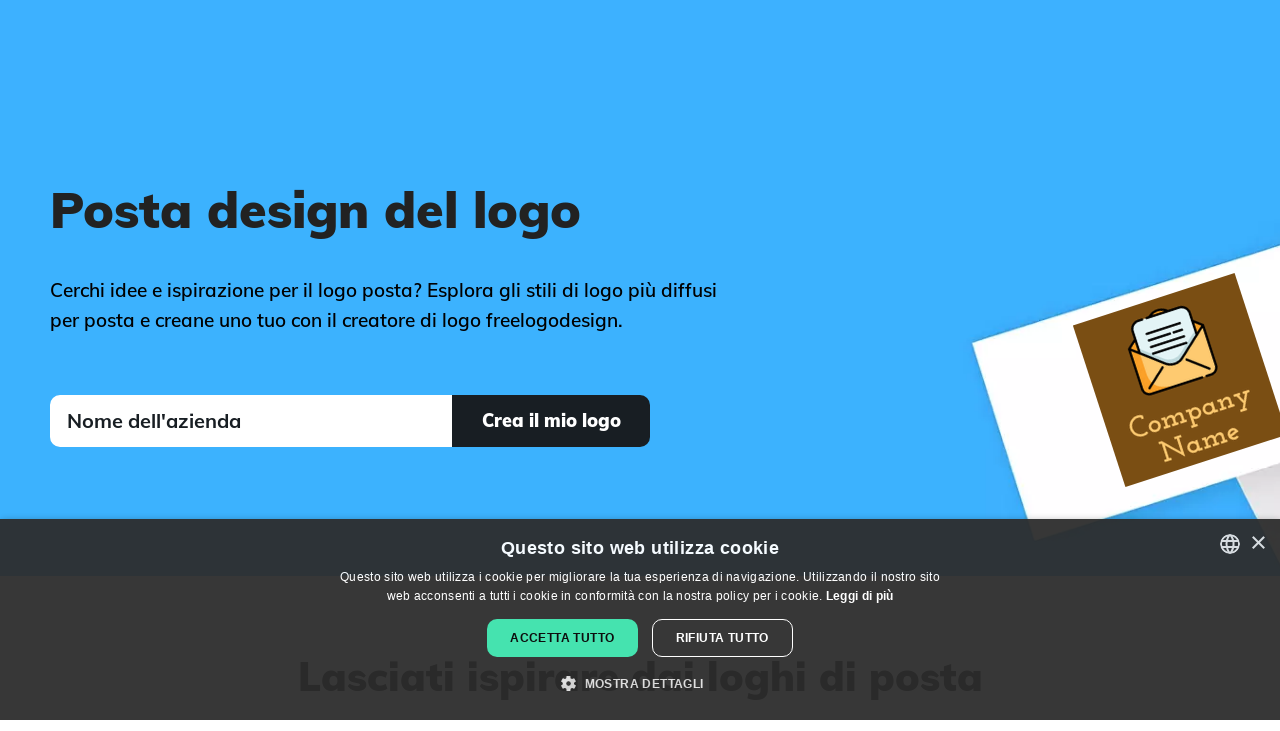

--- FILE ---
content_type: text/html; charset=utf-8
request_url: https://it.freelogodesign.org/logo-ideas/posta
body_size: 11285
content:

<!DOCTYPE html>

<html lang="it">
<head>
    
    <!-- Google Tag Manager -->
    <script>
        (function (w, d, s, l, i) {
        w[l] = w[l] || [];
        w[l].push({
        'gtm.start':
        new Date().getTime(), event: 'gtm.js'
        });

        var f = d.getElementsByTagName(s)[0],
        j = d.createElement(s),
        dl = l != 'dataLayer' ? '&l=' + l : '';
        j.async = true;
        j.src ='https://www.googletagmanager.com/gtm.js?id=' + i + dl;
        f.parentNode.insertBefore(j, f);
        })(window, document, 'script', 'dataLayer', 'GTM-NSJZ4BD');
    </script>
    <!-- End Google Tag Manager -->

    <meta charset="UTF-8">
    <meta name="viewport" content="width=device-width, initial-scale=1.0">
    <meta http-equiv="X-UA-Compatible" content="ie=edge">
    <title>Crea un logo gratuitamente di Posta</title>
        <meta name="description" content="Cerchi idee e ispirazione per il logo posta? Esplora gli stili di logo pi&#xF9; diffusi per posta e creane uno tuo con il creatore di logo freelogodesign.">
    <meta name="theme-color" content="#3DB1FF" />
    <!-- Open Graph -->
<meta property="og:title" content="Crea un logo gratuitamente di Posta">
<meta property="og:description" content="Cerchi idee e ispirazione per il logo posta? Esplora gli stili di logo più diffusi per posta e creane uno tuo con il creatore di logo freelogodesign.">
<meta property="og:type" content="website">
<meta property="og:url" content="https://it.freelogodesign.org/logo-ideas/posta">
<meta property="og:image" content="https://it.freelogodesign.org/assets/img/open-graph.jpg">
<meta property="og:locale" content="it_IT">
<meta property="og:site_name" content="FreeLogoDesign">
    <!-- Twitter Cards -->
<meta name="twitter:title" content="Crea un logo gratuitamente di Posta">
<meta name="twitter:description" content="Cerchi idee e ispirazione per il logo posta? Esplora gli stili di logo più diffusi per posta e creane uno tuo con il creatore di logo freelogodesign.">
<meta name="twitter:card" content="summary">
<meta name="twitter:site" content="@freelogodesign">
<meta name="twitter:image" content="https://it.freelogodesign.org/assets/img/open-graph.jpg">
    <script type="application/ld&#x2B;json">
        {"@context":"https://schema.org","@type":"Organization","name":"Free Logo Design","description":"#1 Free Logo Maker","sameAs":["https://www.facebook.com/freelogodesign.org/","https://www.instagram.com/freelogodesignorg/","https://www.pinterest.com/FreeLogo/"],"url":"https://www.freelogodesign.org","address":{"@type":"PostalAddress","addressCountry":{"@type":"Country","name":"Canada"},"addressLocality":"Québec","addressRegion":"QC","postalCode":"G1K 5N9","streetAddress":"400 boulevard Langelier"},"logo":"https://www.freelogodesign.org/assets/img/logo-couleurs.jpeg"}
    </script>

    <script type="application/ld&#x2B;json">
        {"@context":"https://schema.org","@type":"WebSite","name":"Free Logo Design","url":"https://www.freelogodesign.org"}
    </script>

        <script type="application/ld&#x2B;json">
            {"@type":"BreadcrumbList","@context":"https://schema.org","itemListElement":[{"@type":"ListItem","position":1,"name":"Home","item":"https://it.freelogodesign.org"},{"@type":"ListItem","position":2,"name":"Ispirazione","item":"https://it.freelogodesign.org/logo-ideas"},{"@type":"ListItem","position":3,"name":"Posta","item":"https://it.freelogodesign.org/logo-ideas/posta"}]}
        </script>

    <script type="application/ld&#x2B;json">
        {"@context":"https://schema.org","@type":"SoftwareApplication","name":"Free Logo Design","aggregateRating":{"@type":"AggregateRating","bestRating":5,"ratingValue":4.5,"worstRating":1,"ratingCount":2847},"offers":{"@type":"Offer","price":0,"priceCurrency":"USD"},"applicationCategory":"DesignApplication"}
    </script>

    <link rel="icon" sizes="32x32" href="/favicon.ico">
    <link rel="icon" sizes="192x192" href="/assets/img/favicon-192x192.png">
    <link rel="apple-touch-icon" sizes="180x180" href="/assets/img/apple-touch-icon.png">
    <link rel="manifest" href="/site.webmanifest" />
        <link rel="canonical" href="https://it.freelogodesign.org/logo-ideas/posta" />
            <link rel="alternate" hreflang="de" href="https://de.freelogodesign.org/logo-ideas/post" />
            <link rel="alternate" hreflang="en" href="https://www.freelogodesign.org/logo-ideas/mail" />
            <link rel="alternate" hreflang="es" href="https://es.freelogodesign.org/logo-ideas/correo" />
            <link rel="alternate" hreflang="fr" href="https://fr.freelogodesign.org/logo-ideas/courrier" />
            <link rel="alternate" hreflang="it" href="https://it.freelogodesign.org/logo-ideas/posta" />
            <link rel="alternate" hreflang="nl" href="https://nl.freelogodesign.org/logo-ideas/post" />
            <link rel="alternate" hreflang="pt" href="https://pt.freelogodesign.org/logo-ideas/correio" />
            <link rel="alternate" hreflang="x-default" href="https://www.freelogodesign.org/logo-ideas/mail" />
    
    <link rel="stylesheet" href="/dist/categorieskeyword/categorieskeyword-Z3NG2DY2.css" /><link rel="stylesheet" href="/dist/layout/layout-O22EBZ64.css" />
    <script type="application/ld+json">
[{"@context":"https://schema.org","@type":"ImageObject","name":"Open email logo on a Raw Umber background - Affari & Consulenza","creator":{"@type":"Organization","name":"Free Logo Design"},"datePublished":"0001-01-01","contentUrl":"https://api.freelogodesign.org/assets/thumb/logo/c75094ed39e347fe955ad7e4885bc361_300.png?t=638182237510000000"},{"@context":"https://schema.org","@type":"ImageObject","name":"Gmail logo on a Snow background - Affari & Consulenza","creator":{"@type":"Organization","name":"Free Logo Design"},"datePublished":"0001-01-01","contentUrl":"https://api.freelogodesign.org/assets/thumb/logo/fad62a7a129e4662a04e0c5bde1ea12b_300.png?t=638182237510000000"},{"@context":"https://schema.org","@type":"ImageObject","name":"Mail logo on a Blue Charcoal background - Affari & Consulenza","creator":{"@type":"Organization","name":"Free Logo Design"},"datePublished":"0001-01-01","contentUrl":"https://api.freelogodesign.org/assets/thumb/logo/97715c517948411f94a047ee32199363_300.png?t=638182237510000000"},{"@context":"https://schema.org","@type":"ImageObject","name":"PC logo on a Amazon background - Affari & Consulenza","creator":{"@type":"Organization","name":"Free Logo Design"},"datePublished":"0001-01-01","contentUrl":"https://api.freelogodesign.org/assets/thumb/logo/0821d8f4179545459d7fd7722121c42c_300.png?t=638182237510000000"},{"@context":"https://schema.org","@type":"ImageObject","name":"Email logo on a Shadow background - Affari & Consulenza","creator":{"@type":"Organization","name":"Free Logo Design"},"datePublished":"0001-01-01","contentUrl":"https://api.freelogodesign.org/assets/thumb/logo/b4b74e54eb9349bdb2f5c33cda1c7dec_300.png?t=638182237510000000"},{"@context":"https://schema.org","@type":"ImageObject","name":"Gmail logo on a Montana background - Affari & Consulenza","creator":{"@type":"Organization","name":"Free Logo Design"},"datePublished":"0001-01-01","contentUrl":"https://api.freelogodesign.org/assets/thumb/logo/939a8d27fa9649f49fd4472493e7d74e_300.png?t=638182237510000000"},{"@context":"https://schema.org","@type":"ImageObject","name":"Apple logo on a Cerulean background - Affari & Consulenza","creator":{"@type":"Organization","name":"Free Logo Design"},"datePublished":"0001-01-01","contentUrl":"https://api.freelogodesign.org/assets/thumb/logo/6abd5094296242c69de535a08522d03d_300.png?t=638182237510000000"},{"@context":"https://schema.org","@type":"ImageObject","name":"Message logo on a Cerulean Blue background - Affari & Consulenza","creator":{"@type":"Organization","name":"Free Logo Design"},"datePublished":"0001-01-01","contentUrl":"https://api.freelogodesign.org/assets/thumb/logo/c1e445db75f4477ab8f4afe464dd4cab_300.png?t=638182237500000000"},{"@context":"https://schema.org","@type":"ImageObject","name":"Email logo on a Sunset background - Affari & Consulenza","creator":{"@type":"Organization","name":"Free Logo Design"},"datePublished":"0001-01-01","contentUrl":"https://api.freelogodesign.org/assets/thumb/logo/a74ebef52f704d16bbc98136474f5ffa_300.png?t=638182237500000000"},{"@context":"https://schema.org","@type":"ImageObject","name":"Email logo on a Eclipse background - Affari & Consulenza","creator":{"@type":"Organization","name":"Free Logo Design"},"datePublished":"0001-01-01","contentUrl":"https://api.freelogodesign.org/assets/thumb/logo/878533dfc293423880141ddbe352a41c_300.png?t=638182237500000000"},{"@context":"https://schema.org","@type":"ImageObject","name":"Email logo on a Afghan Tan background - Affari & Consulenza","creator":{"@type":"Organization","name":"Free Logo Design"},"datePublished":"0001-01-01","contentUrl":"https://api.freelogodesign.org/assets/thumb/logo/3adacae29bed442bbc98aa2bc76b1f75_300.png?t=638182237500000000"},{"@context":"https://schema.org","@type":"ImageObject","name":"Email logo on a Persian Blue background - Affari & Consulenza","creator":{"@type":"Organization","name":"Free Logo Design"},"datePublished":"0001-01-01","contentUrl":"https://api.freelogodesign.org/assets/thumb/logo/706bf754370543e9a94b176f5ee8296f_300.png?t=638182237500000000"},{"@context":"https://schema.org","@type":"ImageObject","name":"Mail logo on a Floral White background - Affari & Consulenza","creator":{"@type":"Organization","name":"Free Logo Design"},"datePublished":"0001-01-01","contentUrl":"https://api.freelogodesign.org/assets/thumb/logo/103306f0c7b0440ab6b98ab6713fb0d8_300.png?t=638182237500000000"},{"@context":"https://schema.org","@type":"ImageObject","name":"Email logo on a Denim background - Affari & Consulenza","creator":{"@type":"Organization","name":"Free Logo Design"},"datePublished":"0001-01-01","contentUrl":"https://api.freelogodesign.org/assets/thumb/logo/15cb5b07374e41a48defc8fcf7f109b0_300.png?t=638182237490000000"},{"@context":"https://schema.org","@type":"ImageObject","name":"Email logo on a Matisse background - Affari & Consulenza","creator":{"@type":"Organization","name":"Free Logo Design"},"datePublished":"0001-01-01","contentUrl":"https://api.freelogodesign.org/assets/thumb/logo/48f82fb257d040e99c8592280b6663c0_300.png?t=638182237490000000"},{"@context":"https://schema.org","@type":"ImageObject","name":"Mail logo on a Olive background - Affari & Consulenza","creator":{"@type":"Organization","name":"Free Logo Design"},"datePublished":"0001-01-01","contentUrl":"https://api.freelogodesign.org/assets/thumb/logo/a41dcac4e5bb425ba845ffa686f0131a_300.png?t=638182237490000000"},{"@context":"https://schema.org","@type":"ImageObject","name":"Email logo on a Mahogany background - Affari & Consulenza","creator":{"@type":"Organization","name":"Free Logo Design"},"datePublished":"0001-01-01","contentUrl":"https://api.freelogodesign.org/assets/thumb/logo/0e65080a5ce84e9c973a8082ed15cd05_300.png?t=638182237490000000"},{"@context":"https://schema.org","@type":"ImageObject","name":"Email logo on a Sirocco background - Affari & Consulenza","creator":{"@type":"Organization","name":"Free Logo Design"},"datePublished":"0001-01-01","contentUrl":"https://api.freelogodesign.org/assets/thumb/logo/c5a4fcea8fa843c3afc7c88a88fbc165_300.png?t=638182237490000000"},{"@context":"https://schema.org","@type":"ImageObject","name":"Mail logo on a Kimberly background - Affari & Consulenza","creator":{"@type":"Organization","name":"Free Logo Design"},"datePublished":"0001-01-01","contentUrl":"https://api.freelogodesign.org/assets/thumb/logo/a6f741cc5977451b82be85128bd344ad_300.png?t=638182237490000000"},{"@context":"https://schema.org","@type":"ImageObject","name":"Email logo on a Brown Bramble background - Affari & Consulenza","creator":{"@type":"Organization","name":"Free Logo Design"},"datePublished":"0001-01-01","contentUrl":"https://api.freelogodesign.org/assets/thumb/logo/56061db1befd4e0f8707edf9021f2284_300.png?t=638182237490000000"},{"@context":"https://schema.org","@type":"ImageObject","name":"Email logo on a Floral White background - Affari & Consulenza","creator":{"@type":"Organization","name":"Free Logo Design"},"datePublished":"0001-01-01","contentUrl":"https://api.freelogodesign.org/assets/thumb/logo/f21455e0bd5f419b85ba43b89f39ebfc_300.png?t=638182237480000000"},{"@context":"https://schema.org","@type":"ImageObject","name":"Email logo on a San Marino background - Affari & Consulenza","creator":{"@type":"Organization","name":"Free Logo Design"},"datePublished":"0001-01-01","contentUrl":"https://api.freelogodesign.org/assets/thumb/logo/a77ec44286df49ae8c0665a03d0f2488_300.png?t=638182237480000000"},{"@context":"https://schema.org","@type":"ImageObject","name":"Email logo on a White background - Affari & Consulenza","creator":{"@type":"Organization","name":"Free Logo Design"},"datePublished":"0001-01-01","contentUrl":"https://api.freelogodesign.org/assets/thumb/logo/199058f2bf204c46af660bb6136cc447_300.png?t=638182237480000000"},{"@context":"https://schema.org","@type":"ImageObject","name":"Email logo on a Alice Blue background - Affari & Consulenza","creator":{"@type":"Organization","name":"Free Logo Design"},"datePublished":"0001-01-01","contentUrl":"https://api.freelogodesign.org/assets/thumb/logo/2a9a06693422484eacc069ca5e051dbe_300.png?t=638182237480000000"}]
</script>


    
    
    <script type="application/ld&#x2B;json">
        {"@context":"https://schema.org","@type":"FAQPage","mainEntity":[{"@type":"Question","name":"Quali sono i passaggi per creare un logo posta?","acceptedAnswer":{"@type":"Answer","text":"Che tu sia un esperto o meno, ecco alcuni passaggi da seguire che ti aiuteranno a creare un logo posta. Innanzitutto, analizza la tua attività e i tuoi prodotti. Quali sono i tuoi punti di forza, i punti deboli e i valori che desideri trasmettere? Non dimenticare mai che stai creando un logo posta per la tua stessa azienda, non per un concorrente. Quindi, pensa all'immagine del tuo marchio scegliendo un tipo di logo, una palette di colori e un carattere che rappresentino bene la tua attività.\n"}},{"@type":"Question","name":"Dove posso trovare le icone migliori per un logo posta?","acceptedAnswer":{"@type":"Answer","text":"Trovare l'icona perfetta durante la creazione di un logo posta è fondamentale, soprattutto se decidi di creare un logo con stemma o a marchio combinato. Ci sono migliaia di icone a tua disposizione su FreeLogoDesign. Mentre crei il tuo logo posta con il nostro creatore di loghi, fai clic sul pulsante \"Aggiungi un'icona\" per iniziare la ricerca. Prova icone diverse finché non trovi quella che soddisfa le tue esigenze.\n"}},{"@type":"Question","name":"Posso creare un logo posta gratuito con freelogodesign?","acceptedAnswer":{"@type":"Answer","text":"Sì! Come suggerisce il nome, il creatore di loghi di FreeLogoDesign ti consente di creare gratuitamente un logo posta. Avrai accesso a tutte le funzionalità e i modelli di logo (ne abbiamo più di 2.000!) per creare il tuo. Il tuo logo posta gratuito sarà in formato PNG, 200 × 200 px. Se hai bisogno di file ad alta risoluzione o vettoriali, tieni presente che puoi acquistare uno dei nostri piani o componenti aggiuntivi premium: modelli di biglietti da visita, guida al marchio, firme e-mail, fatture.\n"}},{"@type":"Question","name":"Quali colori scelgo per il mio logo posta?","acceptedAnswer":{"@type":"Answer","text":"Quale dovrebbe essere il colore principale del tuo nuovo logo? Scegliere i colori giusti per il tuo logo posta può essere complicato. Gli elementi del logo che comunicano l'immagine del tuo marchio sono importanti in quanto possono influire sulla prima impressione che si ha della tua attività. Scegliere i colori giusti può fare un'enorme differenza nel modo in cui le persone percepiscono il tuo marchio, poiché ogni colore ha un significato specifico. Bastano pochi millisecondi perché le persone si facciano un'idea della tua attività guardando il tuo logo posta. Dunque, devi assicurarti che il tuo logo si distingua dalla concorrenza, pur rimanendo rappresentativo del tuo settore e dei tuoi valori. \n \nSe desideri saperne di più e fare una scelta consapevole, dai un'occhiata alla pagina di FreeLogoDesign sul <a href=\"https://it.freelogodesign.org/logo-colors-meanings\">significato dei colori.</a>\n"}}]}
    </script>

</head>
<body>
    
<!-- Google Tag Manager (noscript) -->
<noscript>
    <iframe src="https://www.googletagmanager.com/ns.html?id='GTM-NSJZ4BD'"
            height="0" width="0" style="display:none;visibility:hidden"></iframe>
</noscript>
<!-- End Google Tag Manager (noscript) -->
    <script src="data:text/javascript;utf-8,var%20__global%20%3D%20%7B%22authenticated%22%3Afalse%2C%22user%22%3Anull%2C%22basePath%22%3A%22%2F%22%2C%22urls%22%3A%7B%22designer%22%3A%22https%3A%2F%2Fapp.freelogodesign.org%2Fit%2Fdesign%22%2C%22app%22%3A%22https%3A%2F%2Fapp.freelogodesign.org%22%2C%22website%22%3A%22https%3A%2F%2Fit.freelogodesign.org%22%2C%22api%22%3A%22https%3A%2F%2Fapi.freelogodesign.org%22%2C%22cdn%22%3A%22https%3A%2F%2Fcdn.freelogodesign.org%22%2C%22domain%22%3A%22freelogodesign.org%22%2C%22blogimages%22%3A%22https%3A%2F%2Fapi.freelogodesign.org%2Fassets%2Fblog%2Fimg%22%7D%2C%22lang%22%3A%22IT%22%2C%22locale%22%3A%7B%7D%2C%22viewData%22%3A%7B%22isMobile%22%3Afalse%2C%22tag%22%3A%22posta%22%7D%2C%22serverError%22%3Afalse%2C%22facebook%22%3A%7B%22appId%22%3A%22953888471708703%22%2C%22appUrl%22%3A%22https%3A%2F%2Fwww.facebook.com%2Ffreelogodesign.org%2F%22%2C%22version%22%3A%22v18.0%22%7D%2C%22google%22%3A%7B%22reCaptchaSiteKey%22%3A%226LcJPKIUAAAAAFpgjs9T47xuY3WxEyqUTiVIqTIu%22%2C%22OAuthClientId%22%3Anull%2C%22utm%22%3A%7B%22freeDownloadCreateWebsite%22%3A%22utm_source%3Dfld-app%26utm_medium%3DpopUp%26utm_campaign%3DfreeLogoDownload%22%7D%2C%22adsense%22%3A%7B%22client%22%3A%22ca-pub-9736925360253703%22%2C%22adslots%22%3A%7B%22fld-editor-bottom%22%3A%229243976414%22%7D%7D%7D%2C%22paypal%22%3A%7B%22subscribeUrl%22%3A%22https%3A%2F%2Fwww.paypal.com%2Fcgi-bin%2Fwebscr%22%2C%22hostedBtnId%22%3A%22R3P3U9R6QWFF6%22%2C%22clientId%22%3A%22AbCInOLxAf1IuAMAcjoJoJ92WuOrc1tARol1W3QG-JY8t3shfqs1JxCXISJb9V4TkxWXHJErcLdc8ok2%22%2C%22notifyUrl%22%3A%22https%3A%2F%2Fapi.freelogodesign.org%2Fpaypal%2Fipn%22%7D%2C%22stripe%22%3A%7B%22publishableKey%22%3A%22pk_live_IY6J4tu12SeSJPJSU8mYO0B2%22%7D%2C%22bugsnag%22%3A%7B%22publicKey%22%3A%22166fb7356f07c42a35ce644409e0ff59%22%2C%22version%22%3A%223.0%22%2C%22releaseStage%22%3A%22production%22%7D%2C%22webself%22%3A%7B%22urls%22%3A%7B%22FR%22%3A%22https%3A%2F%2Fwww.webself.net%22%2C%22EN%22%3A%22https%3A%2F%2Fen.webself.net%22%2C%22ES%22%3A%22https%3A%2F%2Fes.webself.net%22%7D%7D%2C%22zazzle%22%3A%7B%22apiUrl%22%3A%22https%3A%2F%2Fwww.zazzle%5Btld%5D%2Fapi%2Fcreate%2Fat-238994659667713343%22%2C%22regionTld%22%3A%7B%22EN%22%3A%22.com%22%2C%22FR%22%3A%22.fr%22%2C%22IT%22%3A%22.com%22%2C%22PT%22%3A%22.pt%22%2C%22NL%22%3A%22.nl%22%2C%22DE%22%3A%22.de%22%2C%22ES%22%3A%22.es%22%7D%2C%22params%22%3A%7B%22rf%22%3A%22238994659667713343%22%2C%22ax%22%3A%22DesignBlast%22%2C%22sr%22%3A%22250794488300062530%22%2C%22t__useQpc%22%3A%22false%22%2C%22ed%22%3A%22true%22%2C%22t__smart%22%3A%22false%22%2C%22t_image1_iid%22%3A%22%5Bthumbnail%5D%22%7D%2C%22categories%22%3A%7B%22apparel%22%3A%22196861428800610988%22%2C%22mugs%22%3A%22196877424495483762%22%2C%22pens%22%3A%22196950260434176976%22%2C%22stickers%22%3A%22196108768119277232%22%2C%22others%22%3A%22196855795408674275%22%7D%7D%2C%22pexels%22%3A%7B%22clientKey%22%3A%22vne4CGwYjH2ZXovCwTMjfcGFt4ZcylxmFRaExQBpIM2o0rnBVDh9JY5x%22%7D%7D%3B"></script>
    
<div id="header">
    <nav class="pure-g" id="menu">
        <div class="full-width noMargin noPadding">
            <div class="pure-menu">
                <div class="pure-u-2-5 pure-u-md-1-5 noMargin noPadding float-left">
                    <a aria-label="FreeLogoDesign" href="https://it.freelogodesign.org" class="pure-menu-heading home-link textLeft">
                        <div class="main-logo"></div>
                    </a>
                </div>

                <div class="pure-u-3-5 noMargin noPadding sign-up-space">
                    <div class="hide-in-desktop">
                        <a class="primaryBtn black-bg btn-sm" href="https://app.freelogodesign.org/it/signin">Accedi</a>
                    </div>
                    <div class="custom-toggle float-right" id="toggle">
                        <span></span>
                        <span></span>
                        <span></span>
                    </div>
                </div>
            </div>
            <div class="pure-u-1 the-menu">
                <div class="pure-menu pure-menu-horizontal custom-can-transform">
                    <ul class="pure-menu-list">
                        <li class="pure-menu-item fld-dropdown-menu-container">
                            <span class="fld-dropdown-item">Prodotti</span>
                            <ul class="fld-dropdown-menu">
                                <li class="fld-dropdown-menu-item">
                                    <a class="fld-dropdown-menu-link" href="/logo-maker">Creatore di logo</a>
                                </li>
                                <li class="fld-dropdown-menu-item">
                                    <a class="fld-dropdown-menu-link" href="/custom-logo-design">Personalizza il design del logo</a>
                                </li>
                                <li class="fld-dropdown-menu-item">
                                    <a class="fld-dropdown-menu-link" href="/branding-kit">Set di strumenti per il brand </a>
                                </li>
                            </ul>
                        </li>
                            <li class="pure-menu-item"><a href="/artificialintelligence" >AI logo</a></li>
                            <li class="pure-menu-item"><a href="/logo-ideas" >Ispirazione</a></li>
                            <li class="pure-menu-item"><a href="/offers" >Offerte</a></li>
                            <li class="pure-menu-item"><a href="/blog" >Blog</a></li>
                        <li id="headerLangSelect" class="custom-select">
                            <i class="selected"></i>
                            <select>
                                    <option value="DE">Deutsch</option>
                                    <option value="EN">English</option>
                                    <option value="ES">Espa&#xF1;ol</option>
                                    <option value="FR">Fran&#xE7;ais</option>
                                    <option value="IT">Italiano</option>
                                    <option value="NL">Nederlands</option>
                                    <option value="PT">Portugu&#xEA;s</option>
                            </select>
                        </li>
                    </ul>

                </div>
                <div class="hide-in-desktop">
                    <a class="primaryBtn black-bg btn-sm" href="https://app.freelogodesign.org/it/signin">Accedi</a>
                    <a class="link-button primaryBtn btn-sm" id="StartNewMenuMobile" href="https://app.freelogodesign.org/it/design">Crea il mio logo</a>
                </div>
                <div class="hide-in-mobile">
                    <a class="primaryBtn black-bg btn-sm" href="https://app.freelogodesign.org/it/signin">Accedi</a>
                    <a class="link-button primaryBtn btn-sm" id="StartNewMenuDesktop" href="https://app.freelogodesign.org/it/design">Crea il mio logo</a>
                </div>
            </div>
        </div>
    </nav>
</div>
    <div id="TemplateContent">


<div class="fld-main-wrapper fld-first-main-wrapper">
    <div class="fld-main-container fld-flex">
        <div class="fld-2-3-width">
            <div class="fld-titles-container">
                <h1>Posta design del logo</h1>
            </div>
            <p class="fld-subtitle fld-txt-center-mobile">Cerchi idee e ispirazione per il logo posta? Esplora gli stili di logo più diffusi per posta e creane uno tuo con il creatore di logo freelogodesign.</p>
            <form id="startupForm" class="fld-main-container fld-flex" action="#">
                <div class="fld-2-3-width">
                    <input id="txtCompanyName" class="fld-white-input companyName" type="text" placeholder="Nome dell&#x27;azienda" />
                </div>
                <div class="fld-1-3-width fld-txt-right">
                    <button type="submit" class="startAll fld-btn fld-btn-full-width">
                        <span>Crea il mio logo</span>
                    </button>
                </div>
            </form>
            

        </div>
        <div class="fld-1-3-width">
            <div class="fld-principal-logo">
                <div class="img-container">
                    <img alt="Open email logo on a Raw Umber background - Affari &amp; Consulenza" src="https://api.freelogodesign.org/assets/thumb/logo/c75094ed39e347fe955ad7e4885bc361_200.png?t=638182237510000000" width="200" height="200" />
                </div>
            </div>
        </div>
    </div>
    <picture>
        <source srcset="/assets/img/categorieskeyword/header-dynamique-mobile.webp" media="(max-width: 959px)" type="image/webp" width="428" height="926">
        <source srcset="/assets/img/categorieskeyword/header-dynamique-mobile.jpg" media="(max-width: 959px)" type="image/jpeg" width="428" height="926">
        <source srcset="/assets/img/categorieskeyword/header-dynamique.webp" media="(min-width: 960px)" type="image/webp" width="1920" height="600">
        <source srcset="/assets/img/categorieskeyword/header-dynamique.jpg" media="(min-width: 960px)" type="image/jpeg" width="1920" height="600">
        <img class="fld-img-bg-header" src="/assets/img/categorieskeyword/header-dynamique.webp" alt="FreeLogoDesign Header Keywords" width="428" height="926">
    </picture>
</div>

<div class="fld-main-wrapper">
    <div class="fld-main-container">
        <h2 class="margin-auto fld-txt-center">Lasciati ispirare dai loghi di posta</h2>
        <div class="fld-mosaic-gallery">
                <div class="fld-mosaic-logo" style="background-color:#7b4f14">
                    <a aria-label="Open email logo on a Raw Umber background - Affari &amp; Consulenza" href="https://app.freelogodesign.org/it/design/create?template=c75094ed39e347fe955ad7e4885bc361">
                        <span class="choose-btn-container">
                            <span class="choose-btn">Scegliere</span>
                        </span>
                        <img loading="lazy" alt="Open email logo on a Raw Umber background - Affari &amp; Consulenza" src="https://api.freelogodesign.org/assets/thumb/logo/c75094ed39e347fe955ad7e4885bc361_300.png?t=638182237510000000" width="300" height="300" />
                    </a>
                </div>
                <div class="fld-mosaic-logo" style="background-color:#fff6f5">
                    <a aria-label="Gmail logo on a Snow background - Affari &amp; Consulenza" href="https://app.freelogodesign.org/it/design/create?template=fad62a7a129e4662a04e0c5bde1ea12b">
                        <span class="choose-btn-container">
                            <span class="choose-btn">Scegliere</span>
                        </span>
                        <img loading="lazy" alt="Gmail logo on a Snow background - Affari &amp; Consulenza" src="https://api.freelogodesign.org/assets/thumb/logo/fad62a7a129e4662a04e0c5bde1ea12b_300.png?t=638182237510000000" width="300" height="300" />
                    </a>
                </div>
                <div class="fld-mosaic-logo" style="background-color:#282b31">
                    <a aria-label="Mail logo on a Blue Charcoal background - Affari &amp; Consulenza" href="https://app.freelogodesign.org/it/design/create?template=97715c517948411f94a047ee32199363">
                        <span class="choose-btn-container">
                            <span class="choose-btn">Scegliere</span>
                        </span>
                        <img loading="lazy" alt="Mail logo on a Blue Charcoal background - Affari &amp; Consulenza" src="https://api.freelogodesign.org/assets/thumb/logo/97715c517948411f94a047ee32199363_300.png?t=638182237510000000" width="300" height="300" />
                    </a>
                </div>
                <div class="fld-mosaic-logo" style="background-color:#408256">
                    <a aria-label="PC logo on a Amazon background - Affari &amp; Consulenza" href="https://app.freelogodesign.org/it/design/create?template=0821d8f4179545459d7fd7722121c42c">
                        <span class="choose-btn-container">
                            <span class="choose-btn">Scegliere</span>
                        </span>
                        <img loading="lazy" alt="PC logo on a Amazon background - Affari &amp; Consulenza" src="https://api.freelogodesign.org/assets/thumb/logo/0821d8f4179545459d7fd7722121c42c_300.png?t=638182237510000000" width="300" height="300" />
                    </a>
                </div>
                <div class="fld-mosaic-logo" style="background-color:#87724f">
                    <a aria-label="Email logo on a Shadow background - Affari &amp; Consulenza" href="https://app.freelogodesign.org/it/design/create?template=b4b74e54eb9349bdb2f5c33cda1c7dec">
                        <span class="choose-btn-container">
                            <span class="choose-btn">Scegliere</span>
                        </span>
                        <img loading="lazy" alt="Email logo on a Shadow background - Affari &amp; Consulenza" src="https://api.freelogodesign.org/assets/thumb/logo/b4b74e54eb9349bdb2f5c33cda1c7dec_300.png?t=638182237510000000" width="300" height="300" />
                    </a>
                </div>
                <div class="fld-mosaic-logo" style="background-color:#353637">
                    <a aria-label="Gmail logo on a Montana background - Affari &amp; Consulenza" href="https://app.freelogodesign.org/it/design/create?template=939a8d27fa9649f49fd4472493e7d74e">
                        <span class="choose-btn-container">
                            <span class="choose-btn">Scegliere</span>
                        </span>
                        <img loading="lazy" alt="Gmail logo on a Montana background - Affari &amp; Consulenza" src="https://api.freelogodesign.org/assets/thumb/logo/939a8d27fa9649f49fd4472493e7d74e_300.png?t=638182237510000000" width="300" height="300" />
                    </a>
                </div>
                <div class="fld-mosaic-logo" style="background-color:#007aac">
                    <a aria-label="Apple logo on a Cerulean background - Affari &amp; Consulenza" href="https://app.freelogodesign.org/it/design/create?template=6abd5094296242c69de535a08522d03d">
                        <span class="choose-btn-container">
                            <span class="choose-btn">Scegliere</span>
                        </span>
                        <img loading="lazy" alt="Apple logo on a Cerulean background - Affari &amp; Consulenza" src="https://api.freelogodesign.org/assets/thumb/logo/6abd5094296242c69de535a08522d03d_300.png?t=638182237510000000" width="300" height="300" />
                    </a>
                </div>
                <div class="fld-mosaic-logo" style="background-color:#2d2dbe">
                    <a aria-label="Message logo on a Cerulean Blue background - Affari &amp; Consulenza" href="https://app.freelogodesign.org/it/design/create?template=c1e445db75f4477ab8f4afe464dd4cab">
                        <span class="choose-btn-container">
                            <span class="choose-btn">Scegliere</span>
                        </span>
                        <img loading="lazy" alt="Message logo on a Cerulean Blue background - Affari &amp; Consulenza" src="https://api.freelogodesign.org/assets/thumb/logo/c1e445db75f4477ab8f4afe464dd4cab_300.png?t=638182237500000000" width="300" height="300" />
                    </a>
                </div>
                <div class="fld-mosaic-logo" style="background-color:#c84949">
                    <a aria-label="Email logo on a Sunset background - Affari &amp; Consulenza" href="https://app.freelogodesign.org/it/design/create?template=a74ebef52f704d16bbc98136474f5ffa">
                        <span class="choose-btn-container">
                            <span class="choose-btn">Scegliere</span>
                        </span>
                        <img loading="lazy" alt="Email logo on a Sunset background - Affari &amp; Consulenza" src="https://api.freelogodesign.org/assets/thumb/logo/a74ebef52f704d16bbc98136474f5ffa_300.png?t=638182237500000000" width="300" height="300" />
                    </a>
                </div>
                <div class="fld-mosaic-logo" style="background-color:#3b3b3b">
                    <a aria-label="Email logo on a Eclipse background - Affari &amp; Consulenza" href="https://app.freelogodesign.org/it/design/create?template=878533dfc293423880141ddbe352a41c">
                        <span class="choose-btn-container">
                            <span class="choose-btn">Scegliere</span>
                        </span>
                        <img loading="lazy" alt="Email logo on a Eclipse background - Affari &amp; Consulenza" src="https://api.freelogodesign.org/assets/thumb/logo/878533dfc293423880141ddbe352a41c_300.png?t=638182237500000000" width="300" height="300" />
                    </a>
                </div>
                <div class="fld-mosaic-logo" style="background-color:#96631e">
                    <a aria-label="Email logo on a Afghan Tan background - Affari &amp; Consulenza" href="https://app.freelogodesign.org/it/design/create?template=3adacae29bed442bbc98aa2bc76b1f75">
                        <span class="choose-btn-container">
                            <span class="choose-btn">Scegliere</span>
                        </span>
                        <img loading="lazy" alt="Email logo on a Afghan Tan background - Affari &amp; Consulenza" src="https://api.freelogodesign.org/assets/thumb/logo/3adacae29bed442bbc98aa2bc76b1f75_300.png?t=638182237500000000" width="300" height="300" />
                    </a>
                </div>
                <div class="fld-mosaic-logo" style="background-color:#1d3fa7">
                    <a aria-label="Email logo on a Persian Blue background - Affari &amp; Consulenza" href="https://app.freelogodesign.org/it/design/create?template=706bf754370543e9a94b176f5ee8296f">
                        <span class="choose-btn-container">
                            <span class="choose-btn">Scegliere</span>
                        </span>
                        <img loading="lazy" alt="Email logo on a Persian Blue background - Affari &amp; Consulenza" src="https://api.freelogodesign.org/assets/thumb/logo/706bf754370543e9a94b176f5ee8296f_300.png?t=638182237500000000" width="300" height="300" />
                    </a>
                </div>
                <div class="fld-mosaic-logo" style="background-color:#fffdf5">
                    <a aria-label="Mail logo on a Floral White background - Affari &amp; Consulenza" href="https://app.freelogodesign.org/it/design/create?template=103306f0c7b0440ab6b98ab6713fb0d8">
                        <span class="choose-btn-container">
                            <span class="choose-btn">Scegliere</span>
                        </span>
                        <img loading="lazy" alt="Mail logo on a Floral White background - Affari &amp; Consulenza" src="https://api.freelogodesign.org/assets/thumb/logo/103306f0c7b0440ab6b98ab6713fb0d8_300.png?t=638182237500000000" width="300" height="300" />
                    </a>
                </div>
                <div class="fld-mosaic-logo" style="background-color:#127bb9">
                    <a aria-label="Email logo on a Denim background - Affari &amp; Consulenza" href="https://app.freelogodesign.org/it/design/create?template=15cb5b07374e41a48defc8fcf7f109b0">
                        <span class="choose-btn-container">
                            <span class="choose-btn">Scegliere</span>
                        </span>
                        <img loading="lazy" alt="Email logo on a Denim background - Affari &amp; Consulenza" src="https://api.freelogodesign.org/assets/thumb/logo/15cb5b07374e41a48defc8fcf7f109b0_300.png?t=638182237490000000" width="300" height="300" />
                    </a>
                </div>
                <div class="fld-mosaic-logo" style="background-color:#38597a">
                    <a aria-label="Email logo on a Matisse background - Affari &amp; Consulenza" href="https://app.freelogodesign.org/it/design/create?template=48f82fb257d040e99c8592280b6663c0">
                        <span class="choose-btn-container">
                            <span class="choose-btn">Scegliere</span>
                        </span>
                        <img loading="lazy" alt="Email logo on a Matisse background - Affari &amp; Consulenza" src="https://api.freelogodesign.org/assets/thumb/logo/48f82fb257d040e99c8592280b6663c0_300.png?t=638182237490000000" width="300" height="300" />
                    </a>
                </div>
                <div class="fld-mosaic-logo" style="background-color:#9f6300">
                    <a aria-label="Mail logo on a Olive background - Affari &amp; Consulenza" href="https://app.freelogodesign.org/it/design/create?template=a41dcac4e5bb425ba845ffa686f0131a">
                        <span class="choose-btn-container">
                            <span class="choose-btn">Scegliere</span>
                        </span>
                        <img loading="lazy" alt="Mail logo on a Olive background - Affari &amp; Consulenza" src="https://api.freelogodesign.org/assets/thumb/logo/a41dcac4e5bb425ba845ffa686f0131a_300.png?t=638182237490000000" width="300" height="300" />
                    </a>
                </div>
                <div class="fld-mosaic-logo" style="background-color:#cc3945">
                    <a aria-label="Email logo on a Mahogany background - Affari &amp; Consulenza" href="https://app.freelogodesign.org/it/design/create?template=0e65080a5ce84e9c973a8082ed15cd05">
                        <span class="choose-btn-container">
                            <span class="choose-btn">Scegliere</span>
                        </span>
                        <img loading="lazy" alt="Email logo on a Mahogany background - Affari &amp; Consulenza" src="https://api.freelogodesign.org/assets/thumb/logo/0e65080a5ce84e9c973a8082ed15cd05_300.png?t=638182237490000000" width="300" height="300" />
                    </a>
                </div>
                <div class="fld-mosaic-logo" style="background-color:#677670">
                    <a aria-label="Email logo on a Sirocco background - Affari &amp; Consulenza" href="https://app.freelogodesign.org/it/design/create?template=c5a4fcea8fa843c3afc7c88a88fbc165">
                        <span class="choose-btn-container">
                            <span class="choose-btn">Scegliere</span>
                        </span>
                        <img loading="lazy" alt="Email logo on a Sirocco background - Affari &amp; Consulenza" src="https://api.freelogodesign.org/assets/thumb/logo/c5a4fcea8fa843c3afc7c88a88fbc165_300.png?t=638182237490000000" width="300" height="300" />
                    </a>
                </div>
                <div class="fld-mosaic-logo" style="background-color:#786991">
                    <a aria-label="Mail logo on a Kimberly background - Affari &amp; Consulenza" href="https://app.freelogodesign.org/it/design/create?template=a6f741cc5977451b82be85128bd344ad">
                        <span class="choose-btn-container">
                            <span class="choose-btn">Scegliere</span>
                        </span>
                        <img loading="lazy" alt="Mail logo on a Kimberly background - Affari &amp; Consulenza" src="https://api.freelogodesign.org/assets/thumb/logo/a6f741cc5977451b82be85128bd344ad_300.png?t=638182237490000000" width="300" height="300" />
                    </a>
                </div>
                <div class="fld-mosaic-logo" style="background-color:#423018">
                    <a aria-label="Email logo on a Brown Bramble background - Affari &amp; Consulenza" href="https://app.freelogodesign.org/it/design/create?template=56061db1befd4e0f8707edf9021f2284">
                        <span class="choose-btn-container">
                            <span class="choose-btn">Scegliere</span>
                        </span>
                        <img loading="lazy" alt="Email logo on a Brown Bramble background - Affari &amp; Consulenza" src="https://api.freelogodesign.org/assets/thumb/logo/56061db1befd4e0f8707edf9021f2284_300.png?t=638182237490000000" width="300" height="300" />
                    </a>
                </div>
                <div class="fld-mosaic-logo" style="background-color:#fffcf5">
                    <a aria-label="Email logo on a Floral White background - Affari &amp; Consulenza" href="https://app.freelogodesign.org/it/design/create?template=f21455e0bd5f419b85ba43b89f39ebfc">
                        <span class="choose-btn-container">
                            <span class="choose-btn">Scegliere</span>
                        </span>
                        <img loading="lazy" alt="Email logo on a Floral White background - Affari &amp; Consulenza" src="https://api.freelogodesign.org/assets/thumb/logo/f21455e0bd5f419b85ba43b89f39ebfc_300.png?t=638182237480000000" width="300" height="300" />
                    </a>
                </div>
                <div class="fld-mosaic-logo" style="background-color:#516ca9">
                    <a aria-label="Email logo on a San Marino background - Affari &amp; Consulenza" href="https://app.freelogodesign.org/it/design/create?template=a77ec44286df49ae8c0665a03d0f2488">
                        <span class="choose-btn-container">
                            <span class="choose-btn">Scegliere</span>
                        </span>
                        <img loading="lazy" alt="Email logo on a San Marino background - Affari &amp; Consulenza" src="https://api.freelogodesign.org/assets/thumb/logo/a77ec44286df49ae8c0665a03d0f2488_300.png?t=638182237480000000" width="300" height="300" />
                    </a>
                </div>
                <div class="fld-mosaic-logo" style="background-color:none">
                    <a aria-label="Email logo on a White background - Affari &amp; Consulenza" href="https://app.freelogodesign.org/it/design/create?template=199058f2bf204c46af660bb6136cc447">
                        <span class="choose-btn-container">
                            <span class="choose-btn">Scegliere</span>
                        </span>
                        <img loading="lazy" alt="Email logo on a White background - Affari &amp; Consulenza" src="https://api.freelogodesign.org/assets/thumb/logo/199058f2bf204c46af660bb6136cc447_300.png?t=638182237480000000" width="300" height="300" />
                    </a>
                </div>
                <div class="fld-mosaic-logo" style="background-color:#f5fcff">
                    <a aria-label="Email logo on a Alice Blue background - Affari &amp; Consulenza" href="https://app.freelogodesign.org/it/design/create?template=2a9a06693422484eacc069ca5e051dbe">
                        <span class="choose-btn-container">
                            <span class="choose-btn">Scegliere</span>
                        </span>
                        <img loading="lazy" alt="Email logo on a Alice Blue background - Affari &amp; Consulenza" src="https://api.freelogodesign.org/assets/thumb/logo/2a9a06693422484eacc069ca5e051dbe_300.png?t=638182237480000000" width="300" height="300" />
                    </a>
                </div>
        </div>
                <div class="fld-relatedtags">
                    <h2 class="fld-txt-center margin-auto">Posta related logo</h2>
                        <div class="fld-txt-center-mobile" style="display:inline-block">
                            <a class="fld-btn btn-gray" aria-label="messaggio"
                               href="https://it.freelogodesign.org/logo-ideas/messaggio">Messaggio</a>
                        </div>
                        <div class="fld-txt-center-mobile" style="display:inline-block">
                            <a class="fld-btn btn-gray" aria-label="posta in arrivo"
                               href="https://it.freelogodesign.org/logo-ideas/posta%20in%20arrivo">Posta in arrivo</a>
                        </div>
                        <div class="fld-txt-center-mobile" style="display:inline-block">
                            <a class="fld-btn btn-gray" aria-label="bozza"
                               href="https://it.freelogodesign.org/logo-ideas/bozza">Bozza</a>
                        </div>
                        <div class="fld-txt-center-mobile" style="display:inline-block">
                            <a class="fld-btn btn-gray" aria-label="bandiera"
                               href="https://it.freelogodesign.org/logo-ideas/bandiera">Bandiera</a>
                        </div>
                        <div class="fld-txt-center-mobile" style="display:inline-block">
                            <a class="fld-btn btn-gray" aria-label="consegna"
                               href="https://it.freelogodesign.org/logo-ideas/consegna">Consegna</a>
                        </div>
                        <div class="fld-txt-center-mobile" style="display:inline-block">
                            <a class="fld-btn btn-gray" aria-label="dominio"
                               href="https://it.freelogodesign.org/logo-ideas/dominio">Dominio</a>
                        </div>
                        <div class="fld-txt-center-mobile" style="display:inline-block">
                            <a class="fld-btn btn-gray" aria-label="fiamma"
                               href="https://it.freelogodesign.org/logo-ideas/fiamma">Fiamma</a>
                        </div>
                        <div class="fld-txt-center-mobile" style="display:inline-block">
                            <a class="fld-btn btn-gray" aria-label="sicurezza-logo-design"
                               href="https://it.freelogodesign.org/logo-ideas/sicurezza-logo-design">Sicurezza-logo-design</a>
                        </div>
                </div>
    </div>
</div>

<div class="fld-main-wrapper fld-bg-taches">
    <div class="fld-main-container">
        <h2 class="fld-txt-center margin-auto">Creare il tuo logo posta &#xE8; facile con fld logo maker</h2>
        <div class="fld-flex">
            <div class="fld-2-3-width hide-in-mobile">
                <picture>
                    <source srcset="/assets/img/categorieskeyword/desktop-img-it.webp" type="image/webp" width="821" height="486">
                    <source srcset="/assets/img/categorieskeyword/desktop-img-it.png" type="image/png" width="821" height="486">
                    <img loading="lazy" class="fld-img fld-margin-bot-100" src="/assets/img/categorieskeyword/desktop-img-it.webp" alt="Making your logo with FLD Logo Maker" width="821" height="486">
                </picture>
            </div>
            <div class="fld-1-3-width no-pad-bot">
                <div class="fld-number-container">
                    <h3 class="fld-title-number one">Scegli un modello</h3>
                    <p>Scegli tra migliaia di modelli per iniziare a progettare il tuo logo per posta. </p>
                    <h3 class="fld-title-number two">Aggiungere testo e icone</h3>
                    <p>Personalizza il tuo logo posta con milioni di icone, oltre 100 caratteri e potenti strumenti di modifica.</p>
                    <h3 class="fld-title-number three">Carica il tuo logo</h3>
                    <p>
                        Salva il logo della tua posta e scegli tra la nostra opzione gratuita o i nostri piani a pagamento
                        <div class="fld-txt-center-mobile">
                            <a class="fld-btn btn-turquoise" aria-label="Crea un logo" href="https://app.freelogodesign.org/it/design/?tag=posta">Crea un logo</a>
                        </div>
                    </p>

                </div>
            </div>
            <div class="fld-2-3-width hide-in-desktop">
                <picture>
                    <source srcset="/assets/img/categorieskeyword/desktop-img-mobile-it.webp" type="image/webp" width="417" height="247">
                    <source srcset="/assets/img/categorieskeyword/desktop-img-mobile-it.png" type="image/png" width="417" height="247">
                    <img loading="lazy" class="fld-img fld-margin-bot-100" src="/assets/img/categorieskeyword/desktop-img-mobile-it.webp" alt="Making your logo with FLD Logo Maker" width="417" height="247">
                </picture>
            </div>

        </div>
    </div>
</div>

<div class="fld-main-wrapper">
    <div class="fld-main-container">
        <h2 class="fld-txt-center fld-max-width-900 margin-auto">Domande frequenti sui loghi posta</h2>
        <p class="fld-txt-center fld-max-width-900 margin-auto">Creare il logo perfetto per posta con freelogodesign &#xE8; facile, ma per ogni evenienza, ecco alcune risposte alle domande che potresti avere.</p>
        <ul class="fld-faq">
            <li class="fld-faq-question">
                Quali sono i passaggi per creare un logo posta?
                <p>Che tu sia un esperto o meno, ecco alcuni passaggi da seguire che ti aiuteranno a creare un logo posta. Innanzitutto, analizza la tua attività e i tuoi prodotti. Quali sono i tuoi punti di forza, i punti deboli e i valori che desideri trasmettere? Non dimenticare mai che stai creando un logo posta per la tua stessa azienda, non per un concorrente. Quindi, pensa all'immagine del tuo marchio scegliendo un tipo di logo, una palette di colori e un carattere che rappresentino bene la tua attività.
</p>
            </li>
            <li class="fld-faq-question">
                Dove posso trovare le icone migliori per un logo posta?
                <p>Trovare l'icona perfetta durante la creazione di un logo posta è fondamentale, soprattutto se decidi di creare un logo con stemma o a marchio combinato. Ci sono migliaia di icone a tua disposizione su FreeLogoDesign. Mentre crei il tuo logo posta con il nostro creatore di loghi, fai clic sul pulsante "Aggiungi un'icona" per iniziare la ricerca. Prova icone diverse finché non trovi quella che soddisfa le tue esigenze.
</p>
            </li>
            <li class="fld-faq-question">
                Posso creare un logo posta gratuito con freelogodesign?
                <p>Sì! Come suggerisce il nome, il creatore di loghi di FreeLogoDesign ti consente di creare gratuitamente un logo posta. Avrai accesso a tutte le funzionalità e i modelli di logo (ne abbiamo più di 2.000!) per creare il tuo. Il tuo logo posta gratuito sarà in formato PNG, 200 × 200 px. Se hai bisogno di file ad alta risoluzione o vettoriali, tieni presente che puoi acquistare uno dei nostri piani o componenti aggiuntivi premium: modelli di biglietti da visita, guida al marchio, firme e-mail, fatture.
</p>
            </li>
            <li class="fld-faq-question">
                Quali colori scelgo per il mio logo posta?
                <p>Quale dovrebbe essere il colore principale del tuo nuovo logo? Scegliere i colori giusti per il tuo logo posta può essere complicato. Gli elementi del logo che comunicano l'immagine del tuo marchio sono importanti in quanto possono influire sulla prima impressione che si ha della tua attività. Scegliere i colori giusti può fare un'enorme differenza nel modo in cui le persone percepiscono il tuo marchio, poiché ogni colore ha un significato specifico. Bastano pochi millisecondi perché le persone si facciano un'idea della tua attività guardando il tuo logo posta. Dunque, devi assicurarti che il tuo logo si distingua dalla concorrenza, pur rimanendo rappresentativo del tuo settore e dei tuoi valori. 
 
Se desideri saperne di più e fare una scelta consapevole, dai un'occhiata alla pagina di FreeLogoDesign sul <a href="https://it.freelogodesign.org/logo-colors-meanings">significato dei colori.</a>
</p>
            </li>
        </ul>
    </div>
</div>

<div id="logoCreateSection" class="pure-g fondGradient space-bottom-03 space-top-03">
    <div class="wrapper">
        <div class="pure-u-1">
            <h3 class="extra-bold padding-bot-20px">Non aspettare. Crea il tuo logo online gratis</h3>
            <span class="display-block padding-bot-20px default-screen-width margin-auto">
                Ottieni gli strumenti necessari per migliorare la tua immagine online. Progetta il tuo logo oggi con il nostro generatore di loghi gratis. Renditi distinguibile dai competitor usando il nostro logo online maker.
            </span>

        </div>
        <div class="pure-g noPadding">
            <div class="pure-u-1 pure-u-md-2-3 pure-u-lg-5-8 noPaddingDesktop">
                <input class="customInput02 max-width-07 float-right-desktop companyDontWait companyName01" type="text" placeholder="Nome dell&#x27;azienda" />
            </div>
            <div class="pure-u-1 pure-u-md-1-3 pure-u-lg-3-8">
                <div class="startDontWait primaryBtn float-left-desktop black-bg">
                    <span class="extra-bold startDontWait">Crea il mio logo</span>
                </div>
            </div>
        </div>
    </div>
</div>
</div>
    <div id="footer" class="extra-light-grey-bg">
    <div class="pure-g noPadding padding-top-20px padding-bot-20px first-footer">
        <div class="wrapper">
            <div class="pure-u-1 pure-u-md-1-2 noPadding">
                <div class="pure-g noPadding">
                    <div class="pure-u-1 pure-u-sm-1-3 noMargin">
                        <strong class="extra-bold capitalize">azienda</strong><br />
                        <span><a href="/about">Informazioni</a></span>
                        <span><a href="/press">Press</a></span>
                        <span><a href="/offers">Offerte</a></span>
                        <span><a href="/how-to-create-a-logo">Come creare un logo</a></span>
                        <span><a href="/logo-ideas">Ispirazione</a></span>
                        <span><a href="/contact">Contatto</a></span>
                        <span><a href="https://support.freelogodesign.org/hc/en-us">Centro assistenza</a></span>
                    </div>
                    <div class="pure-u-1 pure-u-sm-1-3 noMargin">
                        <strong class="extra-bold capitalize">community</strong><br />
                        <span><a href="/blog">Blog</a></span>
                        <span><a href="/faq">FAQ</a></span>
                        <span><a href="/partners">I nostri partner</a></span>
                    </div>
                    <div class="pure-u-1 pure-u-sm-1-3">
                        <strong class="extra-bold capitalize">Prodotti</strong><br />
                        <span><a href="/custom-logo-design">Personalizza il design del logo</a></span>
                        <span><a href="/exclusive-logo">Exclusive Logo</a></span>
                        <span><a href="/business-card-maker">Business Cards</a></span>
                        <span><a href="/invoice">Modelli di fattura</a></span>
                        <span><a href="/merchandise">Stampa il tuo logo</a></span>
                        <span><a href="/email-signature">firma email</a></span>
                        <span><a href="/brand-guidelines">Guida per il brand</a></span>
                        <span><a href="/social-media">Kit di branding social media</a></span>
                        <span><a href="/logo-colors-meanings">Il Significato dei Colori</a></span>
                        <span><a href="/types-of-logos">Tipi di loghi</a></span>
                        <span><a href="/best-free-logo-generator">Miglior creatore di loghi gratuito</a></span>
                    </div>
                </div>
            </div>
            <div class="pure-u-1 pure-u-md-1-2 noPadding">
                <div class="pure-g noPadding">
                    <div class="pure-u-1 pure-u-sm-2-3 noMargin">
                        <strong class="extra-bold capitalize">Risorse popolari</strong><br />
                        <div class="pure-g noPadding">
                            <div class="pure-u-1 pure-u-sm-1-2 noMargin no-pad-left">
                                <span><a href="/youtube-channel">Logo YouTube</a></span>
                                <span><a href="https://it.freelogodesign.org/logo-ideas/auto">Logo dell&#x27;auto</a></span>
                                <span><a href="https://it.freelogodesign.org/logo-ideas/aquila">Marchio dell&#x27;Aquila</a></span>
                                <span><a href="/logo-ideas/discord-logo">Logo per discordia</a></span>
                                <span><a href="/gaming-logo-maker">Loghi di videogiochi</a></span>
                                <span><a href="/fortnite-logo-maker">Logo Fortnite</a></span>
                                <span><a href="/twitch-channel">Logo Twitch</a></span>
                                <span><a href="/create-company-logo">Company logo maker</a></span>
                                <span><a href="https://it.freelogodesign.org/logo-ideas/affari-consulenza-logo-design">Logo aziendale</a></span>
                            </div>
                            <div class="pure-u-1 pure-u-sm-1-2 noMargin no-pad-left">
                                <span><a href="/sports-logo-maker">Logo Sport</a></span>
                                <span><a href="/brand-logo-maker">Marchio logo</a></span>
                                <span><a href="https://it.freelogodesign.org/logo-ideas/calcio">Marchio di calcio</a></span>
                                <span><a href="https://it.freelogodesign.org/logo-ideas/leone">Marchio del leone</a></span>
                                <span><a href="https://it.freelogodesign.org/logo-ideas/costruzione">Marchio di costruzione</a></span>
                                <span><a href="https://it.freelogodesign.org/logo-ideas/corona">Logo della corona</a></span>
                                <span><a href="/logo-ideas/social-media-logo">Logo dei social media</a></span>
                                <span><a href="https://it.freelogodesign.org/logo-ideas/fotografia-logo-design">Marchio di fotografia</a></span>
                                <span><a href="/restaurant-logo-maker">Ristoranti loghi</a></span>
                                <span><a href="https://it.freelogodesign.org/logo-ideas/musica">Marchio musicale</a></span>
                                <span><a href="https://it.freelogodesign.org/logo-ideas/cibo">Marchio alimentare</a></span>
                            </div>
                        </div>
                    </div>
                    <div class="pure-u-1 pure-u-sm-1-3">
                        <div>
                            <strong class="extra-bold capitalize">Le lingue</strong><br />
                            <select id="footerLangSelect" aria-label="Le lingue">
                                    <option value="DE" )>Deutsch</option>
                                    <option value="EN" )>English</option>
                                    <option value="ES" )>Espa&#xF1;ol</option>
                                    <option value="FR" )>Fran&#xE7;ais</option>
                                    <option value="IT" selected="selected" )>Italiano</option>
                                    <option value="NL" )>Nederlands</option>
                                    <option value="PT" )>Portugu&#xEA;s</option>
                            </select>
                            <br /><br />
                        </div>
                        <div>
                            <strong class="extra-bold capitalize">Social networks</strong><br />
                            <span class="social-icons">
                                <a rel="noopener nofollow" aria-label="Facebook" target="_blank" href="https://www.facebook.com/freelogodesign.org/"><img src="/assets/svg/icons/fl-icon-facebook.svg" width="20" height="20" alt="Facebook" loading="lazy" /></a>
                                <a rel="noopener nofollow" aria-label="Instagram" target="_blank" href="https://www.instagram.com/freelogodesignorg/"><img src="/assets/svg/icons/fl-icon-instagram.svg" width="20" height="20" alt="Instagram" loading="lazy" /></a>
                                <a rel="noopener nofollow" aria-label="Pinterest" target="_blank" href="https://www.pinterest.com/FreeLogo/"><img src="/assets/svg/icons/fl-icon-pinterest.svg" width="20" height="20" alt="Pinterest" loading="lazy" /></a>
                            </span>
                        </div>
                    </div>
                </div>
            </div>
        </div>
    </div>
    <div class="pure-g fondNoir noPadding padding-top-20px padding-bot-20px">
        <div class="wrapper novaxis-branding-section">
            <div class="pure-u-1 pure-u-md-2-5">
                <div class="pure-g noPadding">
                    <div class="pure-u-1 noMargin">
                        <img style="width:100%; max-width:284px; height:auto;" height="80" width="284" alt="Novaxis Solutions" src="/assets/svg/novaxis-logo.svg" loading="lazy" />
                    </div>
                </div>
            </div>
            <div class="pure-u-1 pure-u-md-3-5 noPadding">
                <div class="pure-g noPadding">
                    <div class="pure-u-1 pure-u-sm-1-3 noMargin">
                        <img height="54" width="148" alt="WebSelf" src="/assets/svg/ws-logo.svg" loading="lazy" />
                    </div>
                    <div class="pure-u-1 pure-u-sm-1-3 noMargin">
                        <img height="59" width="170" alt="FreeLogoDesign" src="/assets/svg/fld-logo.svg" loading="lazy" />
                    </div>
                    <div class="pure-u-1 pure-u-sm-1-3">
                        <img height="54" width="108" alt="Momenteo" src="/assets/svg/momenteo-logo.svg" loading="lazy" />
                    </div>
                </div>
            </div>
        </div>
    </div>
</div>
<div class="pure-g black-bg noPadding padding-top-16px padding-bot-16px">
    <div class="wrapper lower-footer">
        <div class="pure-u-1 noPadding textBlanc">
            <span class="copyrights">&copy;&nbsp;<span class="year">2026</span>&nbsp;FreeLogoDesign.org&nbsp;</span><span class="copyrights">Tutti i diritti riservati <a href="/terms-of-use">Condizioni&nbsp;d'uso</a>&nbsp;|&nbsp;<a href="/privacy">Privacy&nbsp;Policy</a></span>
        </div>
    </div>
</div>
    <script async defer type="module" src="/dist/categorieskeyword/categorieskeyword-M6LZP5AS.js"></script><script async defer type="module" src="/dist/layout/layout-C7JC2YAR.js"></script>
    
    <div id="fld-scroll-top">
        <span></span>
    </div>
</body>
</html>

--- FILE ---
content_type: text/javascript
request_url: https://it.freelogodesign.org/dist/chunk-PN32TON3.js
body_size: 264
content:
import{d as i}from"./chunk-66FPX2FG.js";function s(e,a,u={}){let n={...u},o=[];if(!n.expires){var t=new Date;t.setTime(t.getTime()+365*24*60*60*1e3),n.expires=t+""}n.path||(n.path="/");for(let r in n)o.push(r+"="+n[r]);document.cookie=e+"="+a+";"+o.join(";")}var p=window.btoa,m=window.atob;function g(e){return p(unescape(encodeURIComponent(e)))}function c(e){return g(JSON.stringify(e))}var l="x-fld-clientJAR",A=function(e){s(l,c(e),{domain:"."+i(location.href),secure:!0})};export{A as a};


--- FILE ---
content_type: image/svg+xml
request_url: https://it.freelogodesign.org/assets/img/home/step-01.svg
body_size: 279
content:
<svg xmlns="http://www.w3.org/2000/svg" width="98.515" height="61.88" viewBox="0 0 98.515 61.88"><defs><style>.a{fill:#eee;}</style></defs><path class="a" d="M25.5.765q-11.22,0-17.213-7.99T2.3-30.345q0-14.875,5.993-22.823T25.5-61.115q11.22,0,17.212,7.947t5.993,22.823q0,15.13-5.993,23.12T25.5.765Zm0-11.985q4.08,0,5.865-4.463T33.15-30.345q0-9.945-1.785-14.365T25.5-49.13q-4.08,0-5.865,4.42T17.85-30.345q0,10.2,1.785,14.663T25.5-11.22Zm75.31-1.445V0H58.82V-12.665h13V-43.18L59.67-36.21V-49.9L78.37-60.52h9.35v47.855Z" transform="translate(-2.295 61.115)"/></svg>

--- FILE ---
content_type: image/svg+xml
request_url: https://it.freelogodesign.org/assets/img/home/step-02.svg
body_size: 413
content:
<svg xmlns="http://www.w3.org/2000/svg" width="96.22" height="62.05" viewBox="0 0 96.22 62.05"><defs><style>.a{fill:#eee;}</style></defs><path class="a" d="M25.5.765q-11.22,0-17.213-7.99T2.3-30.345q0-14.875,5.993-22.823T25.5-61.115q11.22,0,17.212,7.947t5.993,22.823q0,15.13-5.993,23.12T25.5.765Zm0-11.985q4.08,0,5.865-4.463T33.15-30.345q0-9.945-1.785-14.365T25.5-49.13q-4.08,0-5.865,4.42T17.85-30.345q0,10.2,1.785,14.663T25.5-11.22Zm73.015-1.445V0H55.845V-11.73L75.565-32.3Q81.09-38.08,81.09-43.1q0-5.865-6.97-5.865a22.5,22.5,0,0,0-7.522,1.4A36.9,36.9,0,0,0,58.65-43.52L53.635-54.825a27.226,27.226,0,0,1,9.478-4.717A41.144,41.144,0,0,1,74.97-61.285,28.994,28.994,0,0,1,86.4-59.2a17.054,17.054,0,0,1,7.565,5.95A15.507,15.507,0,0,1,96.645-44.2a21.618,21.618,0,0,1-2.083,9.563,41.136,41.136,0,0,1-7.1,9.648L75.4-12.665Z" transform="translate(-2.295 61.285)"/></svg>